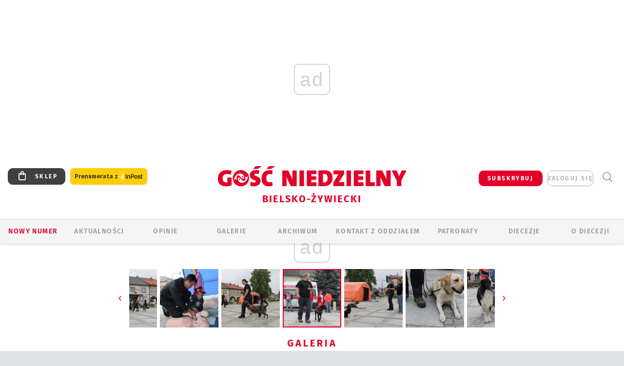

--- FILE ---
content_type: text/html; charset=utf-8
request_url: https://bielsko.gosc.pl/
body_size: 577
content:

<div id="rate">
	

	<div class="rate-document">
		<span class="rate-document__title">oceń ten artykuł</span>
		<div class="rate-document__panel" id="votepanel_2168271">

			<ul class="rate-document__grade">
					<li>
							<span data-score="1">1</span>
					</li>
					<li>
							<span data-score="2">2</span>
					</li>
					<li>
							<span data-score="3">3</span>
					</li>
					<li>
							<span data-score="4">4</span>
					</li>
					<li>
							<span data-score="5">5</span>
					</li>
			</ul>

		</div>
				<div class="rate-document__login-message">
					<span>
						Możliwość oceniania treści jest dostępna tylko dla subskrybentów. Masz subskrypcję? <a href="https://moj.gosc.pl/" class="b show-layer-login" title="zaloguj się">zaloguj się</a></div>
					</span>
				</div>

		<script type="text/javascript">
		/* <![CDATA[ */
			$(function(){
				$('#votepanel_2168271 a').on('click', function(){
					$('#votepanel_2168271 a').on('click', function(){return false;});
					wre.web.ReCaptchaAjaxHtml(
						'x11161166.x93945969', 
						{object:2168271, score:$(this).data('score'), key: "YmQxYjQzNGE5YzQ1"}, 
						function(data){
							$('#rate').html(data);
						},
						function(){}, 
						"MakeVote"
					);
					return false;
				});
			});
		/* ]]> */
		</script>
	</div>
</div>


--- FILE ---
content_type: text/html; charset=utf-8
request_url: https://www.google.com/recaptcha/api2/anchor?ar=1&k=6LfKq5UUAAAAAMU4Rd1_l_MKSJAizQb5Mk_8bFA_&co=aHR0cHM6Ly9iaWVsc2tvLmdvc2MucGw6NDQz&hl=en&v=PoyoqOPhxBO7pBk68S4YbpHZ&size=invisible&anchor-ms=20000&execute-ms=30000&cb=m1zfiujy8r8y
body_size: 48670
content:
<!DOCTYPE HTML><html dir="ltr" lang="en"><head><meta http-equiv="Content-Type" content="text/html; charset=UTF-8">
<meta http-equiv="X-UA-Compatible" content="IE=edge">
<title>reCAPTCHA</title>
<style type="text/css">
/* cyrillic-ext */
@font-face {
  font-family: 'Roboto';
  font-style: normal;
  font-weight: 400;
  font-stretch: 100%;
  src: url(//fonts.gstatic.com/s/roboto/v48/KFO7CnqEu92Fr1ME7kSn66aGLdTylUAMa3GUBHMdazTgWw.woff2) format('woff2');
  unicode-range: U+0460-052F, U+1C80-1C8A, U+20B4, U+2DE0-2DFF, U+A640-A69F, U+FE2E-FE2F;
}
/* cyrillic */
@font-face {
  font-family: 'Roboto';
  font-style: normal;
  font-weight: 400;
  font-stretch: 100%;
  src: url(//fonts.gstatic.com/s/roboto/v48/KFO7CnqEu92Fr1ME7kSn66aGLdTylUAMa3iUBHMdazTgWw.woff2) format('woff2');
  unicode-range: U+0301, U+0400-045F, U+0490-0491, U+04B0-04B1, U+2116;
}
/* greek-ext */
@font-face {
  font-family: 'Roboto';
  font-style: normal;
  font-weight: 400;
  font-stretch: 100%;
  src: url(//fonts.gstatic.com/s/roboto/v48/KFO7CnqEu92Fr1ME7kSn66aGLdTylUAMa3CUBHMdazTgWw.woff2) format('woff2');
  unicode-range: U+1F00-1FFF;
}
/* greek */
@font-face {
  font-family: 'Roboto';
  font-style: normal;
  font-weight: 400;
  font-stretch: 100%;
  src: url(//fonts.gstatic.com/s/roboto/v48/KFO7CnqEu92Fr1ME7kSn66aGLdTylUAMa3-UBHMdazTgWw.woff2) format('woff2');
  unicode-range: U+0370-0377, U+037A-037F, U+0384-038A, U+038C, U+038E-03A1, U+03A3-03FF;
}
/* math */
@font-face {
  font-family: 'Roboto';
  font-style: normal;
  font-weight: 400;
  font-stretch: 100%;
  src: url(//fonts.gstatic.com/s/roboto/v48/KFO7CnqEu92Fr1ME7kSn66aGLdTylUAMawCUBHMdazTgWw.woff2) format('woff2');
  unicode-range: U+0302-0303, U+0305, U+0307-0308, U+0310, U+0312, U+0315, U+031A, U+0326-0327, U+032C, U+032F-0330, U+0332-0333, U+0338, U+033A, U+0346, U+034D, U+0391-03A1, U+03A3-03A9, U+03B1-03C9, U+03D1, U+03D5-03D6, U+03F0-03F1, U+03F4-03F5, U+2016-2017, U+2034-2038, U+203C, U+2040, U+2043, U+2047, U+2050, U+2057, U+205F, U+2070-2071, U+2074-208E, U+2090-209C, U+20D0-20DC, U+20E1, U+20E5-20EF, U+2100-2112, U+2114-2115, U+2117-2121, U+2123-214F, U+2190, U+2192, U+2194-21AE, U+21B0-21E5, U+21F1-21F2, U+21F4-2211, U+2213-2214, U+2216-22FF, U+2308-230B, U+2310, U+2319, U+231C-2321, U+2336-237A, U+237C, U+2395, U+239B-23B7, U+23D0, U+23DC-23E1, U+2474-2475, U+25AF, U+25B3, U+25B7, U+25BD, U+25C1, U+25CA, U+25CC, U+25FB, U+266D-266F, U+27C0-27FF, U+2900-2AFF, U+2B0E-2B11, U+2B30-2B4C, U+2BFE, U+3030, U+FF5B, U+FF5D, U+1D400-1D7FF, U+1EE00-1EEFF;
}
/* symbols */
@font-face {
  font-family: 'Roboto';
  font-style: normal;
  font-weight: 400;
  font-stretch: 100%;
  src: url(//fonts.gstatic.com/s/roboto/v48/KFO7CnqEu92Fr1ME7kSn66aGLdTylUAMaxKUBHMdazTgWw.woff2) format('woff2');
  unicode-range: U+0001-000C, U+000E-001F, U+007F-009F, U+20DD-20E0, U+20E2-20E4, U+2150-218F, U+2190, U+2192, U+2194-2199, U+21AF, U+21E6-21F0, U+21F3, U+2218-2219, U+2299, U+22C4-22C6, U+2300-243F, U+2440-244A, U+2460-24FF, U+25A0-27BF, U+2800-28FF, U+2921-2922, U+2981, U+29BF, U+29EB, U+2B00-2BFF, U+4DC0-4DFF, U+FFF9-FFFB, U+10140-1018E, U+10190-1019C, U+101A0, U+101D0-101FD, U+102E0-102FB, U+10E60-10E7E, U+1D2C0-1D2D3, U+1D2E0-1D37F, U+1F000-1F0FF, U+1F100-1F1AD, U+1F1E6-1F1FF, U+1F30D-1F30F, U+1F315, U+1F31C, U+1F31E, U+1F320-1F32C, U+1F336, U+1F378, U+1F37D, U+1F382, U+1F393-1F39F, U+1F3A7-1F3A8, U+1F3AC-1F3AF, U+1F3C2, U+1F3C4-1F3C6, U+1F3CA-1F3CE, U+1F3D4-1F3E0, U+1F3ED, U+1F3F1-1F3F3, U+1F3F5-1F3F7, U+1F408, U+1F415, U+1F41F, U+1F426, U+1F43F, U+1F441-1F442, U+1F444, U+1F446-1F449, U+1F44C-1F44E, U+1F453, U+1F46A, U+1F47D, U+1F4A3, U+1F4B0, U+1F4B3, U+1F4B9, U+1F4BB, U+1F4BF, U+1F4C8-1F4CB, U+1F4D6, U+1F4DA, U+1F4DF, U+1F4E3-1F4E6, U+1F4EA-1F4ED, U+1F4F7, U+1F4F9-1F4FB, U+1F4FD-1F4FE, U+1F503, U+1F507-1F50B, U+1F50D, U+1F512-1F513, U+1F53E-1F54A, U+1F54F-1F5FA, U+1F610, U+1F650-1F67F, U+1F687, U+1F68D, U+1F691, U+1F694, U+1F698, U+1F6AD, U+1F6B2, U+1F6B9-1F6BA, U+1F6BC, U+1F6C6-1F6CF, U+1F6D3-1F6D7, U+1F6E0-1F6EA, U+1F6F0-1F6F3, U+1F6F7-1F6FC, U+1F700-1F7FF, U+1F800-1F80B, U+1F810-1F847, U+1F850-1F859, U+1F860-1F887, U+1F890-1F8AD, U+1F8B0-1F8BB, U+1F8C0-1F8C1, U+1F900-1F90B, U+1F93B, U+1F946, U+1F984, U+1F996, U+1F9E9, U+1FA00-1FA6F, U+1FA70-1FA7C, U+1FA80-1FA89, U+1FA8F-1FAC6, U+1FACE-1FADC, U+1FADF-1FAE9, U+1FAF0-1FAF8, U+1FB00-1FBFF;
}
/* vietnamese */
@font-face {
  font-family: 'Roboto';
  font-style: normal;
  font-weight: 400;
  font-stretch: 100%;
  src: url(//fonts.gstatic.com/s/roboto/v48/KFO7CnqEu92Fr1ME7kSn66aGLdTylUAMa3OUBHMdazTgWw.woff2) format('woff2');
  unicode-range: U+0102-0103, U+0110-0111, U+0128-0129, U+0168-0169, U+01A0-01A1, U+01AF-01B0, U+0300-0301, U+0303-0304, U+0308-0309, U+0323, U+0329, U+1EA0-1EF9, U+20AB;
}
/* latin-ext */
@font-face {
  font-family: 'Roboto';
  font-style: normal;
  font-weight: 400;
  font-stretch: 100%;
  src: url(//fonts.gstatic.com/s/roboto/v48/KFO7CnqEu92Fr1ME7kSn66aGLdTylUAMa3KUBHMdazTgWw.woff2) format('woff2');
  unicode-range: U+0100-02BA, U+02BD-02C5, U+02C7-02CC, U+02CE-02D7, U+02DD-02FF, U+0304, U+0308, U+0329, U+1D00-1DBF, U+1E00-1E9F, U+1EF2-1EFF, U+2020, U+20A0-20AB, U+20AD-20C0, U+2113, U+2C60-2C7F, U+A720-A7FF;
}
/* latin */
@font-face {
  font-family: 'Roboto';
  font-style: normal;
  font-weight: 400;
  font-stretch: 100%;
  src: url(//fonts.gstatic.com/s/roboto/v48/KFO7CnqEu92Fr1ME7kSn66aGLdTylUAMa3yUBHMdazQ.woff2) format('woff2');
  unicode-range: U+0000-00FF, U+0131, U+0152-0153, U+02BB-02BC, U+02C6, U+02DA, U+02DC, U+0304, U+0308, U+0329, U+2000-206F, U+20AC, U+2122, U+2191, U+2193, U+2212, U+2215, U+FEFF, U+FFFD;
}
/* cyrillic-ext */
@font-face {
  font-family: 'Roboto';
  font-style: normal;
  font-weight: 500;
  font-stretch: 100%;
  src: url(//fonts.gstatic.com/s/roboto/v48/KFO7CnqEu92Fr1ME7kSn66aGLdTylUAMa3GUBHMdazTgWw.woff2) format('woff2');
  unicode-range: U+0460-052F, U+1C80-1C8A, U+20B4, U+2DE0-2DFF, U+A640-A69F, U+FE2E-FE2F;
}
/* cyrillic */
@font-face {
  font-family: 'Roboto';
  font-style: normal;
  font-weight: 500;
  font-stretch: 100%;
  src: url(//fonts.gstatic.com/s/roboto/v48/KFO7CnqEu92Fr1ME7kSn66aGLdTylUAMa3iUBHMdazTgWw.woff2) format('woff2');
  unicode-range: U+0301, U+0400-045F, U+0490-0491, U+04B0-04B1, U+2116;
}
/* greek-ext */
@font-face {
  font-family: 'Roboto';
  font-style: normal;
  font-weight: 500;
  font-stretch: 100%;
  src: url(//fonts.gstatic.com/s/roboto/v48/KFO7CnqEu92Fr1ME7kSn66aGLdTylUAMa3CUBHMdazTgWw.woff2) format('woff2');
  unicode-range: U+1F00-1FFF;
}
/* greek */
@font-face {
  font-family: 'Roboto';
  font-style: normal;
  font-weight: 500;
  font-stretch: 100%;
  src: url(//fonts.gstatic.com/s/roboto/v48/KFO7CnqEu92Fr1ME7kSn66aGLdTylUAMa3-UBHMdazTgWw.woff2) format('woff2');
  unicode-range: U+0370-0377, U+037A-037F, U+0384-038A, U+038C, U+038E-03A1, U+03A3-03FF;
}
/* math */
@font-face {
  font-family: 'Roboto';
  font-style: normal;
  font-weight: 500;
  font-stretch: 100%;
  src: url(//fonts.gstatic.com/s/roboto/v48/KFO7CnqEu92Fr1ME7kSn66aGLdTylUAMawCUBHMdazTgWw.woff2) format('woff2');
  unicode-range: U+0302-0303, U+0305, U+0307-0308, U+0310, U+0312, U+0315, U+031A, U+0326-0327, U+032C, U+032F-0330, U+0332-0333, U+0338, U+033A, U+0346, U+034D, U+0391-03A1, U+03A3-03A9, U+03B1-03C9, U+03D1, U+03D5-03D6, U+03F0-03F1, U+03F4-03F5, U+2016-2017, U+2034-2038, U+203C, U+2040, U+2043, U+2047, U+2050, U+2057, U+205F, U+2070-2071, U+2074-208E, U+2090-209C, U+20D0-20DC, U+20E1, U+20E5-20EF, U+2100-2112, U+2114-2115, U+2117-2121, U+2123-214F, U+2190, U+2192, U+2194-21AE, U+21B0-21E5, U+21F1-21F2, U+21F4-2211, U+2213-2214, U+2216-22FF, U+2308-230B, U+2310, U+2319, U+231C-2321, U+2336-237A, U+237C, U+2395, U+239B-23B7, U+23D0, U+23DC-23E1, U+2474-2475, U+25AF, U+25B3, U+25B7, U+25BD, U+25C1, U+25CA, U+25CC, U+25FB, U+266D-266F, U+27C0-27FF, U+2900-2AFF, U+2B0E-2B11, U+2B30-2B4C, U+2BFE, U+3030, U+FF5B, U+FF5D, U+1D400-1D7FF, U+1EE00-1EEFF;
}
/* symbols */
@font-face {
  font-family: 'Roboto';
  font-style: normal;
  font-weight: 500;
  font-stretch: 100%;
  src: url(//fonts.gstatic.com/s/roboto/v48/KFO7CnqEu92Fr1ME7kSn66aGLdTylUAMaxKUBHMdazTgWw.woff2) format('woff2');
  unicode-range: U+0001-000C, U+000E-001F, U+007F-009F, U+20DD-20E0, U+20E2-20E4, U+2150-218F, U+2190, U+2192, U+2194-2199, U+21AF, U+21E6-21F0, U+21F3, U+2218-2219, U+2299, U+22C4-22C6, U+2300-243F, U+2440-244A, U+2460-24FF, U+25A0-27BF, U+2800-28FF, U+2921-2922, U+2981, U+29BF, U+29EB, U+2B00-2BFF, U+4DC0-4DFF, U+FFF9-FFFB, U+10140-1018E, U+10190-1019C, U+101A0, U+101D0-101FD, U+102E0-102FB, U+10E60-10E7E, U+1D2C0-1D2D3, U+1D2E0-1D37F, U+1F000-1F0FF, U+1F100-1F1AD, U+1F1E6-1F1FF, U+1F30D-1F30F, U+1F315, U+1F31C, U+1F31E, U+1F320-1F32C, U+1F336, U+1F378, U+1F37D, U+1F382, U+1F393-1F39F, U+1F3A7-1F3A8, U+1F3AC-1F3AF, U+1F3C2, U+1F3C4-1F3C6, U+1F3CA-1F3CE, U+1F3D4-1F3E0, U+1F3ED, U+1F3F1-1F3F3, U+1F3F5-1F3F7, U+1F408, U+1F415, U+1F41F, U+1F426, U+1F43F, U+1F441-1F442, U+1F444, U+1F446-1F449, U+1F44C-1F44E, U+1F453, U+1F46A, U+1F47D, U+1F4A3, U+1F4B0, U+1F4B3, U+1F4B9, U+1F4BB, U+1F4BF, U+1F4C8-1F4CB, U+1F4D6, U+1F4DA, U+1F4DF, U+1F4E3-1F4E6, U+1F4EA-1F4ED, U+1F4F7, U+1F4F9-1F4FB, U+1F4FD-1F4FE, U+1F503, U+1F507-1F50B, U+1F50D, U+1F512-1F513, U+1F53E-1F54A, U+1F54F-1F5FA, U+1F610, U+1F650-1F67F, U+1F687, U+1F68D, U+1F691, U+1F694, U+1F698, U+1F6AD, U+1F6B2, U+1F6B9-1F6BA, U+1F6BC, U+1F6C6-1F6CF, U+1F6D3-1F6D7, U+1F6E0-1F6EA, U+1F6F0-1F6F3, U+1F6F7-1F6FC, U+1F700-1F7FF, U+1F800-1F80B, U+1F810-1F847, U+1F850-1F859, U+1F860-1F887, U+1F890-1F8AD, U+1F8B0-1F8BB, U+1F8C0-1F8C1, U+1F900-1F90B, U+1F93B, U+1F946, U+1F984, U+1F996, U+1F9E9, U+1FA00-1FA6F, U+1FA70-1FA7C, U+1FA80-1FA89, U+1FA8F-1FAC6, U+1FACE-1FADC, U+1FADF-1FAE9, U+1FAF0-1FAF8, U+1FB00-1FBFF;
}
/* vietnamese */
@font-face {
  font-family: 'Roboto';
  font-style: normal;
  font-weight: 500;
  font-stretch: 100%;
  src: url(//fonts.gstatic.com/s/roboto/v48/KFO7CnqEu92Fr1ME7kSn66aGLdTylUAMa3OUBHMdazTgWw.woff2) format('woff2');
  unicode-range: U+0102-0103, U+0110-0111, U+0128-0129, U+0168-0169, U+01A0-01A1, U+01AF-01B0, U+0300-0301, U+0303-0304, U+0308-0309, U+0323, U+0329, U+1EA0-1EF9, U+20AB;
}
/* latin-ext */
@font-face {
  font-family: 'Roboto';
  font-style: normal;
  font-weight: 500;
  font-stretch: 100%;
  src: url(//fonts.gstatic.com/s/roboto/v48/KFO7CnqEu92Fr1ME7kSn66aGLdTylUAMa3KUBHMdazTgWw.woff2) format('woff2');
  unicode-range: U+0100-02BA, U+02BD-02C5, U+02C7-02CC, U+02CE-02D7, U+02DD-02FF, U+0304, U+0308, U+0329, U+1D00-1DBF, U+1E00-1E9F, U+1EF2-1EFF, U+2020, U+20A0-20AB, U+20AD-20C0, U+2113, U+2C60-2C7F, U+A720-A7FF;
}
/* latin */
@font-face {
  font-family: 'Roboto';
  font-style: normal;
  font-weight: 500;
  font-stretch: 100%;
  src: url(//fonts.gstatic.com/s/roboto/v48/KFO7CnqEu92Fr1ME7kSn66aGLdTylUAMa3yUBHMdazQ.woff2) format('woff2');
  unicode-range: U+0000-00FF, U+0131, U+0152-0153, U+02BB-02BC, U+02C6, U+02DA, U+02DC, U+0304, U+0308, U+0329, U+2000-206F, U+20AC, U+2122, U+2191, U+2193, U+2212, U+2215, U+FEFF, U+FFFD;
}
/* cyrillic-ext */
@font-face {
  font-family: 'Roboto';
  font-style: normal;
  font-weight: 900;
  font-stretch: 100%;
  src: url(//fonts.gstatic.com/s/roboto/v48/KFO7CnqEu92Fr1ME7kSn66aGLdTylUAMa3GUBHMdazTgWw.woff2) format('woff2');
  unicode-range: U+0460-052F, U+1C80-1C8A, U+20B4, U+2DE0-2DFF, U+A640-A69F, U+FE2E-FE2F;
}
/* cyrillic */
@font-face {
  font-family: 'Roboto';
  font-style: normal;
  font-weight: 900;
  font-stretch: 100%;
  src: url(//fonts.gstatic.com/s/roboto/v48/KFO7CnqEu92Fr1ME7kSn66aGLdTylUAMa3iUBHMdazTgWw.woff2) format('woff2');
  unicode-range: U+0301, U+0400-045F, U+0490-0491, U+04B0-04B1, U+2116;
}
/* greek-ext */
@font-face {
  font-family: 'Roboto';
  font-style: normal;
  font-weight: 900;
  font-stretch: 100%;
  src: url(//fonts.gstatic.com/s/roboto/v48/KFO7CnqEu92Fr1ME7kSn66aGLdTylUAMa3CUBHMdazTgWw.woff2) format('woff2');
  unicode-range: U+1F00-1FFF;
}
/* greek */
@font-face {
  font-family: 'Roboto';
  font-style: normal;
  font-weight: 900;
  font-stretch: 100%;
  src: url(//fonts.gstatic.com/s/roboto/v48/KFO7CnqEu92Fr1ME7kSn66aGLdTylUAMa3-UBHMdazTgWw.woff2) format('woff2');
  unicode-range: U+0370-0377, U+037A-037F, U+0384-038A, U+038C, U+038E-03A1, U+03A3-03FF;
}
/* math */
@font-face {
  font-family: 'Roboto';
  font-style: normal;
  font-weight: 900;
  font-stretch: 100%;
  src: url(//fonts.gstatic.com/s/roboto/v48/KFO7CnqEu92Fr1ME7kSn66aGLdTylUAMawCUBHMdazTgWw.woff2) format('woff2');
  unicode-range: U+0302-0303, U+0305, U+0307-0308, U+0310, U+0312, U+0315, U+031A, U+0326-0327, U+032C, U+032F-0330, U+0332-0333, U+0338, U+033A, U+0346, U+034D, U+0391-03A1, U+03A3-03A9, U+03B1-03C9, U+03D1, U+03D5-03D6, U+03F0-03F1, U+03F4-03F5, U+2016-2017, U+2034-2038, U+203C, U+2040, U+2043, U+2047, U+2050, U+2057, U+205F, U+2070-2071, U+2074-208E, U+2090-209C, U+20D0-20DC, U+20E1, U+20E5-20EF, U+2100-2112, U+2114-2115, U+2117-2121, U+2123-214F, U+2190, U+2192, U+2194-21AE, U+21B0-21E5, U+21F1-21F2, U+21F4-2211, U+2213-2214, U+2216-22FF, U+2308-230B, U+2310, U+2319, U+231C-2321, U+2336-237A, U+237C, U+2395, U+239B-23B7, U+23D0, U+23DC-23E1, U+2474-2475, U+25AF, U+25B3, U+25B7, U+25BD, U+25C1, U+25CA, U+25CC, U+25FB, U+266D-266F, U+27C0-27FF, U+2900-2AFF, U+2B0E-2B11, U+2B30-2B4C, U+2BFE, U+3030, U+FF5B, U+FF5D, U+1D400-1D7FF, U+1EE00-1EEFF;
}
/* symbols */
@font-face {
  font-family: 'Roboto';
  font-style: normal;
  font-weight: 900;
  font-stretch: 100%;
  src: url(//fonts.gstatic.com/s/roboto/v48/KFO7CnqEu92Fr1ME7kSn66aGLdTylUAMaxKUBHMdazTgWw.woff2) format('woff2');
  unicode-range: U+0001-000C, U+000E-001F, U+007F-009F, U+20DD-20E0, U+20E2-20E4, U+2150-218F, U+2190, U+2192, U+2194-2199, U+21AF, U+21E6-21F0, U+21F3, U+2218-2219, U+2299, U+22C4-22C6, U+2300-243F, U+2440-244A, U+2460-24FF, U+25A0-27BF, U+2800-28FF, U+2921-2922, U+2981, U+29BF, U+29EB, U+2B00-2BFF, U+4DC0-4DFF, U+FFF9-FFFB, U+10140-1018E, U+10190-1019C, U+101A0, U+101D0-101FD, U+102E0-102FB, U+10E60-10E7E, U+1D2C0-1D2D3, U+1D2E0-1D37F, U+1F000-1F0FF, U+1F100-1F1AD, U+1F1E6-1F1FF, U+1F30D-1F30F, U+1F315, U+1F31C, U+1F31E, U+1F320-1F32C, U+1F336, U+1F378, U+1F37D, U+1F382, U+1F393-1F39F, U+1F3A7-1F3A8, U+1F3AC-1F3AF, U+1F3C2, U+1F3C4-1F3C6, U+1F3CA-1F3CE, U+1F3D4-1F3E0, U+1F3ED, U+1F3F1-1F3F3, U+1F3F5-1F3F7, U+1F408, U+1F415, U+1F41F, U+1F426, U+1F43F, U+1F441-1F442, U+1F444, U+1F446-1F449, U+1F44C-1F44E, U+1F453, U+1F46A, U+1F47D, U+1F4A3, U+1F4B0, U+1F4B3, U+1F4B9, U+1F4BB, U+1F4BF, U+1F4C8-1F4CB, U+1F4D6, U+1F4DA, U+1F4DF, U+1F4E3-1F4E6, U+1F4EA-1F4ED, U+1F4F7, U+1F4F9-1F4FB, U+1F4FD-1F4FE, U+1F503, U+1F507-1F50B, U+1F50D, U+1F512-1F513, U+1F53E-1F54A, U+1F54F-1F5FA, U+1F610, U+1F650-1F67F, U+1F687, U+1F68D, U+1F691, U+1F694, U+1F698, U+1F6AD, U+1F6B2, U+1F6B9-1F6BA, U+1F6BC, U+1F6C6-1F6CF, U+1F6D3-1F6D7, U+1F6E0-1F6EA, U+1F6F0-1F6F3, U+1F6F7-1F6FC, U+1F700-1F7FF, U+1F800-1F80B, U+1F810-1F847, U+1F850-1F859, U+1F860-1F887, U+1F890-1F8AD, U+1F8B0-1F8BB, U+1F8C0-1F8C1, U+1F900-1F90B, U+1F93B, U+1F946, U+1F984, U+1F996, U+1F9E9, U+1FA00-1FA6F, U+1FA70-1FA7C, U+1FA80-1FA89, U+1FA8F-1FAC6, U+1FACE-1FADC, U+1FADF-1FAE9, U+1FAF0-1FAF8, U+1FB00-1FBFF;
}
/* vietnamese */
@font-face {
  font-family: 'Roboto';
  font-style: normal;
  font-weight: 900;
  font-stretch: 100%;
  src: url(//fonts.gstatic.com/s/roboto/v48/KFO7CnqEu92Fr1ME7kSn66aGLdTylUAMa3OUBHMdazTgWw.woff2) format('woff2');
  unicode-range: U+0102-0103, U+0110-0111, U+0128-0129, U+0168-0169, U+01A0-01A1, U+01AF-01B0, U+0300-0301, U+0303-0304, U+0308-0309, U+0323, U+0329, U+1EA0-1EF9, U+20AB;
}
/* latin-ext */
@font-face {
  font-family: 'Roboto';
  font-style: normal;
  font-weight: 900;
  font-stretch: 100%;
  src: url(//fonts.gstatic.com/s/roboto/v48/KFO7CnqEu92Fr1ME7kSn66aGLdTylUAMa3KUBHMdazTgWw.woff2) format('woff2');
  unicode-range: U+0100-02BA, U+02BD-02C5, U+02C7-02CC, U+02CE-02D7, U+02DD-02FF, U+0304, U+0308, U+0329, U+1D00-1DBF, U+1E00-1E9F, U+1EF2-1EFF, U+2020, U+20A0-20AB, U+20AD-20C0, U+2113, U+2C60-2C7F, U+A720-A7FF;
}
/* latin */
@font-face {
  font-family: 'Roboto';
  font-style: normal;
  font-weight: 900;
  font-stretch: 100%;
  src: url(//fonts.gstatic.com/s/roboto/v48/KFO7CnqEu92Fr1ME7kSn66aGLdTylUAMa3yUBHMdazQ.woff2) format('woff2');
  unicode-range: U+0000-00FF, U+0131, U+0152-0153, U+02BB-02BC, U+02C6, U+02DA, U+02DC, U+0304, U+0308, U+0329, U+2000-206F, U+20AC, U+2122, U+2191, U+2193, U+2212, U+2215, U+FEFF, U+FFFD;
}

</style>
<link rel="stylesheet" type="text/css" href="https://www.gstatic.com/recaptcha/releases/PoyoqOPhxBO7pBk68S4YbpHZ/styles__ltr.css">
<script nonce="-8NhsgCK5IvbEJJlmFP6Tw" type="text/javascript">window['__recaptcha_api'] = 'https://www.google.com/recaptcha/api2/';</script>
<script type="text/javascript" src="https://www.gstatic.com/recaptcha/releases/PoyoqOPhxBO7pBk68S4YbpHZ/recaptcha__en.js" nonce="-8NhsgCK5IvbEJJlmFP6Tw">
      
    </script></head>
<body><div id="rc-anchor-alert" class="rc-anchor-alert"></div>
<input type="hidden" id="recaptcha-token" value="[base64]">
<script type="text/javascript" nonce="-8NhsgCK5IvbEJJlmFP6Tw">
      recaptcha.anchor.Main.init("[\x22ainput\x22,[\x22bgdata\x22,\x22\x22,\[base64]/[base64]/[base64]/[base64]/[base64]/[base64]/[base64]/[base64]/[base64]/[base64]\\u003d\x22,\[base64]\\u003d\\u003d\x22,\x22K8ONZiwwWwXDk8KRwoPCgn/Cr8Obw4ZRK8KAPMKswrstw63DisKOVsKXw6stw6cGw5h+cmTDrhJEwo4Aw6Axwq/DusODL8O8wpHDuA49w6AKeMOiTGjCoQ1Gw4MjOEtMw4XCtFNuXsK5ZsOxV8K3AcKHQF7CpgDDqMOeE8K7NBXCoUrDocKpG8OYw7lKUcK7Q8KNw5fCmcOEwo4faMO0wrnDrSzCnMO7wqnDqMOoJEQ/IxzDm0TDizYDBcKKBgPDisKFw68fEy0dwpfCqsK+ZTrCsnxDw6XCnxJYesKMX8OYw4BywqJJQAUuwpfCrgvClMKFCFcwYBUiIH/CpMOvbybDlQ/CrVsyfcOaw4vCi8KXPARqwrsrwr/CpTsvYU7CuwcFwo90wpl5eH8vKcO+worCjcKJwpNew6rDtcKCJSPCocOtwq9WwoTCn1XCh8OfFjrCt8Kvw7Nqw5ICwprClcKgwp8Vw4nCml3DqMOawrNxOBTCpMKFb1XDuEA/WVPCqMO6IMKWWsOtw6V7GsKWw5dMW2d0NTLCoSYoABhpw61CXGorTDQQEHo1w7giw68Bwr8gwqrCsAgyw5Ytw49ZX8OBw5UtEsKXF8O4w455w5dBe1p3woxwAMKzw656w7XDvV9+w61nbMKocgl9woDCvsOLU8OFwqwzBBoLJ8K9LV/DsyVjwrrDkMOsKXjCuiDCp8ObMcKkSMKpT8OowpjCjXQ5wrsQwoXDoG7CksOHO8O2wpzDpsO1w4IGwrhMw5ozCg3CosK6CMKAD8ODZG7DnVfDgMK7w5HDv2UBwolRw5/DncO+wqZdwr/CpMKMaMKBQcKvH8K/UH3Dkl1nwobDjnVRWQnCkcO2Vl5nIMOPCsKWw7FhS0/DjcKiHsOjbDnDrGHCl8Kdw7vCgHhxwpsYwoFQw6XDnDPCpMK4DQ4qwoogwrzDm8KmwqjCkcOowrhKwrDDgsKhw7fDk8KmwrjDpgHCh0FOOzgywpHDg8OLw78mUFQ3ZgbDjBgaJcK/w5YGw4TDksKlw6nDucOyw4Qdw5cPPsO7wpEWw61VPcOkwrDCvmfCmcOWw73DtsOPKcKhbMOfwqhtPsOHesOzT3XCscKsw7XDrDnCsMKOwoM1wq/CvcKbwozCoWp6wonDqcOZFMOhVsOvKcOUHcOgw6FtwpnCmsOMw7zCmcOew5HDi8Ord8Kpw7sJw4h+KcKpw7UhwrjDohoPfm4Xw7Blwo5sAjRNXcOMwpLCjcK9w7rCigTDnwwxAMOGd8O/ZMOqw73CjsONTRnDgW1LNRLDl8OyP8O9C34LVMOxBVjDqsOOG8KwwprChsOyO8KMw6zDuWrDsDjCqEvChcOpw5fDmMK2F3ccJHVSFzTCisOew7XCk8KKwrjDu8OvUMKpGQd8HX0/wpI5d8OiFgPDo8K9woc1w4/[base64]/DqcOswpbDj0suw5MHwrgkXcKDJMOOXWk0CcKFw43CuAtyW1fDocOEXxNbAsOCcC8Zwp1ge2LCjMKXJcKzcCbDomrCqEoONsO9woMqfCcsPXrDksOpLUHDjMKGw6dDe8KJwqzDmsO7dsOhfMK/[base64]/[base64]/[base64]/[base64]/Cg8OCwoXDhAEUwpvCp0pRwo4qw4FEw5rCvcO3wqwHJMKweXwoTz/[base64]/DjwFcw7TDnsOGZsKcQlxJU3Myw6VhCcKtw7jDjXd/KMKJw48tw6B/GzbCowBybTNmGBvCtkhVRjzDhAjDswRfw6fDuXBiwpLCn8OOS2dlw6LCuMKQw7FOw69Fw5hTUMOBwo7CgQDDr2nCql5Dw4rDmz3DkMKzwq8Ew7sqaMKmw7TCvMOnwp9Lw6Ekw5bDgjvClxpAZGfCkcOHw7HCjsKBK8Osw6/Dv2TDpcOLbMKcNFoNw6DCtcOeE2sNVMOBAQlGw6gCwqw3w4dKXMKrTlbCgcK4wqEMYsKQQg9Sw5cjwqHCmRVpR8OeVxfCjcKhBwfCh8KVS0B2wrRJw6wHQMK2w63CrsOiIsOdVi4Fw7bDhsKBw7MRFcK3wpEnw6/[base64]/Dh8Klw4PDgMOfK2ADwr7DgsKJwo7Cp2bCjj0iWDZjGMKiJsODD8OuIcK5wqASw7/DjMOJJ8OlYkfDo2gwwpYRD8KRw4bDg8OOwqoiwpoGBnjCmSPCoArDoTTCrAFzwqgxLwEsGENuw7AVeMKCw43DmXnChsKpCD/[base64]/CrsOWwqHCnMOXHT4pwo0LUcK/byPClm3Dv8OPw400BC8yw45WwqluH8OfbsOowqkFUEpJZy3ClMOsSsO9QsKPFcKnw40yw7sawqbCosKgw7FOGGnCiMKiw7QWInfDhMOOw7XCnMOMw69nw6dsW0zDhzbCkj7Ch8O7wo7CngItKcOnwpfDn2g7HifCnHswwrtiVcKMZnxASijDoXJzw6xDwpHDmw/DmFwowrN/LGXCnHjClMOOwppudGPDosKbwq/CgsOTw5U/RMOwL2jDs8OLGRpFw5ATUB9VRMOAPMKJG2fDjW4EWWHCmnVKw6l8K3/DhMOfe8O+wpbDj2bDl8OLw4bCpsKZAzcNwqXCpMKWwqxMwrxWIsOQJsOtTMKnw5dkwrDCuAbCpcOiQjHCmUDCjMKRSiPDhsOVW8O4w7/[base64]/[base64]/wpDCl8OXwqoBLCbCisKIVycpw7/Clypsw77DlQJ1Vmsow6FPwq9sSMOFBnvCrUzDncOlwrnCvxhVw5bDrMKhw6rCusORXMOve1fChMK0wr/CncOEwoVnwrfCmBY/dFBrw5fDosKyOhw7DsO7w7xuXnzCg8OKPWvCrGdpwrE2wol7w7lAFg8Dw5DDqMK6fAHDlzoLworCmj19AcKQw5XCi8Kvw5s8w7YvDcKcdU/CrmfDhFFlSMKjwokow67DoAVEw4NGVsKuw5TCmsKrCAzDrlVYwpHDsGVmwqstTGfDu2LCt8OTw5fCu0bCpz7DlyNQacK2wpjDhMOAw7HCjAx7w7nDuMORLz/[base64]/Di0vDgcOpV8Oow4PCoMKwwrfCpMOowoYxcWcOeDB0WilYesKHwqrCoRbCnk4+wog4w47DkcK+wqM9w6XCjsOSVTRFwps8UcKkA3/DuMOJW8KtQTQRw7DDnw/CrMKoQTNoL8OmwqfClB0kwozCo8O0w5xdw6DCpihxDMKVasONBnDDpMKmRA5xwqkFdMOvDhjDskV3w6AYwoBqw5IFQBHDqxTCinLDqTzCgGrDmsO9CiZ7UyAywrjDqF80w6bCh8O4w74JwoXDv8Oif0wdw4dGwoB6RsKhJHTCimDDqMKZRF9AOWzDlcKlXB7CtVM/[base64]/DoDIrw69awo/DhTLDscKQbcO6w7PCicKEw4UjL17Drkpewp1aw4tCwohIwr52d8KXPkbCg8O4w63Dr8K8Ez8Uw6RtbmhQwpDDiyDChWgqHcKJFkfCuVDDncKrw43DvwQpwpPChMOSw6x3asK7w7nCnTfCmXXCny06wpDCrjDChmlXBcOhFcOow4jCoH/[base64]/Cp8K1d0zCgsK0TsK+wqoYOxnCvsO5w5XDm8OWecOsw7g2w50kXREBZHxTw4DDuMKTHHZrIcOYw6jCqcOXwqZbwqfDvWNJJsK6w75eMjzClMK4w7zCgV/CoR/DpcKgw4NOeTNZw5A+w4PDoMK9w693wrnDow4bwprCpcOABEQvw41fw6cbwqQFwq8pMcKxw518U30GG0TCk08fA3sawojDl2UhU1nDnhfDuMKHWMOrQU/CimRoaMKQwr3CtRMhw77CiX/CjsOuDsKmdn1+fMKUwqw9w4Q3UsKqdcOmNQnDm8K5QjUvwqDCnXEPH8OZw6/[base64]/DmsOcwoM1wr88wovCn8KFMBbCscKnwrY0w44vTcO1MBXCkMK9w6PDtsKLwqDDuD4Hw7rDnwMgwpU/[base64]/KsOBfHVGWEFUFy3ClxzCjAnCkAXDpmZVJ8KeNMKewq/Coz/DvHjDr8K/[base64]/DlsOyEhbCm8OIwr3CqzXCmShYQWowGnrDmWfCvcKlJi19wqDCqcK7Bhp/[base64]/[base64]/CkD7Cj8OQUjHDucOqwrPDkkUww4ZIwpBVWsKOw4YPwrrCuVkaTzpjwoDDnEDCn3MGwp4Mw7fDhMK1MMKPwpIlw4NxRcOPw6c9wr8swp/Dkl7CjMKFw6FaFQVew4VqLDXDjm7DumhYLgs9w7xJOFhWwpJkGcO7bMK+wrLDtW/Du8OEwoXDgMK2wopYfifDt0Q0wplbH8KDwo3Cs357NkfCh8K/HsOYJhE2w4fCs1TDvEZBwqdxwqTCm8OZUjB2P0llbMOYfcKQd8Kfw6DCoMOCwpQDwowBUmnCtsOHOAhCwrLDtcKtdSo0ZsOkD2/DvXcIwrRYA8OUw6orwp1HOnZNBh0gw4wsLsKPw5TDkiA3UBjCgsKCbGLCv8Kuw7lpOwhNR1XCiUbDtMKPwofDp8KaE8Kxw6Qow7vCrcK5CMO/U8OuKG1gw7tQB8ObwpJOw4vCrn/CuMKLEcK5wo7CsUXDvE3CjsKBP3puwpo6UirCqHLDpgXCgcKUSilhwrfDslbCr8O7w6LDmMKbAyEVaMODwonDnH/Dp8Oacjpmw4FfwpvDm0zCrTY+GsK6w5TChsOjY2DDg8KYHxXDlcOrEAPCnMOBb2/Cs10wPMKfTMOowqXCrMKnw4HClHrDmsKJwppsW8O5wpF3wrrCkGDCtwTDq8KqMQPClj/[base64]/Dji7DrcOvRMKYw4U8w4sww6PChsOjwq5jQhXDkwwAWicZwq/DucKzDsOLwrbDsz9aw68FQGXDvMKjA8K5C8K0OcKUw6/ClzJMw5rDosOpwpIJw53Ct2TDlcKfdcOew4h9wq/CiC7CvhkJbQzDgcKCw4B/E2TCuEbClsKCJUzCqSwwYSHDuy/DmsOIw5oAQytlL8O2w5/[base64]/Dh8KzJkzDmMKkw7LCsjHCkMOWwoRMNMOJw7hfLH/Dv8Kxw4DCiWLDkXHCjsOOImTDnsOWRTzCv8Kkw4sQw4LCsHBHw6PCrl7Ds2jDn8OTw73DiGQDw6bDpMKYwq7DnGvCpcKOw6PDmsO1UsKTOz4OK8ODYGpZKXoDw7BgwobDkBbCgTjDusOOFRjDhQvCjMOiLsKAworDvMOdw7ACw6XDiE/[base64]/[base64]/BjECd8Olw5fCvDPDtkDCn8KFIMKawqnCpn3Dq8OgH8Khw7o4JAAcQcONw4dCCyrCqsK+BMKewp/DtUhvAQXCsiF2wocAwq/Ds1fClDkYwqHDi8KVw6AiwprDr0UiIsO4VUIGwqB8E8KWUyDCuMKiPQvDp3NiwpVkcMKmP8K3w55jb8KiTybDmAtuwrkNwqhjVDluesKSR8Klwr15UsK/RcODRlU4wqTDiUPCl8KSwpASFWsdTB4Zw7nDo8Oaw6LCssOReUrDlVRpQMK0w40AfsOEwrHCohcsw4rDqsKMAjlGwqobCsO5KcKAwrpiMEvDhz5/dMO4IBXChMKXKsKobH/DulrDmMOvQQ0lw7hzw67CjCXCqAnClhTCucO1wpTDrMK4HcOHw5VmIsOrw5AzwpdxQ8ODOgPCsQIKwq7DrsODw63DnEPCoXnCkDFhbsO3asKCMQjDqcOhw7Fqw7wKchzCtDrClsKGwrTCpMKEwp3DrsK/[base64]/F3F6w5IBKMObw5wKKUTCs2zCuFZfwoLDvCfDpkHCjMKZYMKLwpR3wpfCoGbClljDo8KuBC/DtcOuRsOHw6DDhXBdPXHCocOnYF3CoCpTw6/DoMKqfU7DncOjwoIOw7VbIMO/O8O1J0zCiFXCqA0jw6NyWizCrMK7w5nCssOtw57CoMKEw6Rwwok7wrDCnsKJw4LCh8O9wpV1w7nCtSnCqVBWw6/CrsKVw47Dj8OTwpHDuMKqVDDCisK3JEUIecO3H8K+LVbCvcK1wrMcw6LCv8Oyw4zDp0xYFcKVJ8Kaw6/[base64]/Du8OzwrjDmhYfdC9qwox1UcK7w5FPacOTwqdhwoVRb8O9MDZCwpvDlMK7LsOmwrJKZB/CpS3CiB/Cm1wAXk/[base64]/ChcORwofDvHFnCCrCtMKnanjClnFJD2TCn8Okw5XDn8K0wr7CpijCmsK7KATDoMKOwpQVw7DDs2Nqw54bHsKldsKEwrHDosO/a0NhwqnDkgMPIBJ8S8Kkw6h1PcOFwoHCj3vDuzVPSMOSOijCo8Orwr7CtsKpwrvDjV9aXSgmQgNfPcK7w6p7Q3DDjMKyKMKrWCDCqj7CsWvCicOTw73CqBHCqMKfwr3ClcK9G8KWPsK3FEfCjX47c8KTw6bDs8KBw47Dq8K+w7lXwoN/w4XDisKnTsK1wrHCh1PCisKGJA7DjcOFwpQlFDjClMKcdcO9O8Kjw57CgMO8PRXCig3CncKvw7x4wrFpw7QnTmcYfwBiwoPDjxbDsAQ5V29Dwpc0VRF+OsOdYCBfw44HTRMewpByRcObfMOZZxXDozzDpMKjw5DCql/Cp8OOYA84JT/CssKAw7HDsMK9GcOHO8Oww5/CqFzDv8K/AUrCv8KpAcOxwpTDvcOTWF/CmSrDplnDlsO3d8OPRcKVcMORwo8mNcOowr7Cg8OuBBDCkyt9wpjCkkoRwpdUw4nDk8Kjw68rKcKywpHDgUTCqmDDnsKsDUV4SsOSw53DrsKDP0Bhw7fCoMOXwrZdN8ODw4nDvHdSw6vDgCw0wrDDpC84wrJROMKGwrQ4w6V7TcOHS1/[base64]/CsQl/CcOCD8OQa0XDrwDDpgg5KsKtwqvCgMO+wqYUd8O/G8OkwpPCjcKeCGPDtcOBwrIVwpJFw5/[base64]/eHnCr8Klw5XChsKScMKfR8KUw7XCicKYwpHDjy3CucOVw4jDsMKgDzU+w4vCnsObwpnDsBJlw5/DvcKTw7DCngM9wr4UMsKOQiXCvcK3w4cRZcOLfkDDgHUnLGREO8K6w5ZpdlDDkmnCgD1tGU5cZx/DqsOOw5PClV/[base64]/[base64]/[base64]/Cm1ZZwr0gw6o+w5V8wrPCk2XDqBUSw4jCgFrDm8KvcxM5w6Bkw40xwpAmF8KEwrMxOcKVwqfCk8KuXMO7Vi9Gw47Cn8KbOz9pAnLCoMKzw7nCqB3DoRbCm8KfOAnDscOMw4/[base64]/CkcK9wqMmecOzw6oIwoUGwrnDosOLwrHDlsKPFcOEHykzM8KhIXgFRMO9w5TDhSnCmcO3woDCksOdLhHCtzYUfMOmPQHCnsOnIMOAQWTDpsOneMOfG8KqwpHDvjsIw5w3wr7Dl8OLwpI3RAnDgcO9w5AGFxpUw4lwO8OCFybDk8OpZnJgwpLCoHMeFsKTY0/DscKNw5HDky/Dqk7CtMOhw5XDvXk3RsOrL17DiDfDu8KEw74rwrzDosOlw6s5DlnCnxYWwqQoLMORUm9/[base64]/CmMO0dkUjw4BNwrnDosKaYMOmw7/Cj8OTwp9WwqXCl8Kzw7TCv8KvEAgAw7ZTw64kW01Sw7tqHMO/[base64]/w7fCtAlzwonDljbDl8O0Aw9jwp99KW5Yw7XDiUfDr8KYY8K/Fik1XMOzwrnCpSjCqMKof8KJwoTClFPDiFYPMMKCLnHClcKMwqMKwrHDmFLClWF2w7okewjDmsK1OMORw6HDmxN0Sg9CZcKlJcKtChHDrsOJP8KvwpdYd8KiwoFzOsKOwp8sRUjDucKmw47CrMO9wqQBUwd6wrrDhk0vbnLCpBM/wpRxwo3Dh3R5wqsDHjx6w7I0wo/ChcKPw5zDgCVJwpA5N8KEw5ANI8KBwpbCjsKtYcKfw54ud1YOw4jDksOfdwzDo8Kcw59ww4nDgkEKwo0XdMKFwo7Cv8KkKcK0MR3CuytLf17ClsKlJWjDpVfDp8Kowo/CucO2w5ozcj3Cp0PClXI9woVIYcKHA8KIJkzDn8KUwoYiwo5Hd1fCg3vCpsKEO09yWyA2Nk/CtMK/wpcAwpDCosOOwqAqW3o0LUlLTsORCcKaw5gpdsKNw5cgwqZRw4TDuy/Dki/[base64]/EsKAI2/CqX/Dl0wnw4/DrcKxVgg+AlnDjS4nJkDCj8KeWGfCrSHDk3bDpSgfwp5ISh3CrcO4WcKFw5zCnsKrw7vCrRIEIsKIV2PDtMK1w6/CinbCryjCs8ORRcOtSsKFw4t7wqDChxJlE0d4w6ZGwr9vOlpIfF1gw60aw7tiw67DmFg4IH7CncKaw6N6w74kw4/CsMKYwrzDgsK0acOfZQBtw5l/wq8nw6cLw5gDwqbDojbCoQnCvcO3w4JcG25VwqbDjcK0UMOgQH4mw64DPAFXcMOAYyksRsORJsObw4DDjcKBBmzCkMKjSAxEWVVaw63DnhPDjkbCv20kb8KmQyrCk0h4e8KlMMOmHMOvw63DuMOZL2Ijw4vClcOGw71YQVV9Z3bCrxpnw6/CosK3Xn7CjlpPERzDhlzDmsKLZQN+PEXDllxrw6kKwoDCncOEwpnDoXLDksKZEsKnw5vClRg4wr7CpmvDl2M2TQvDjglrwp44NcOfw5gDw7FUwrclw6UYw7FvFMO6wrwfw57DtycTCijDhcKmR8KlOsOBw4NEMMKxUXLDvGE6wp/[base64]/Dm8Okwo8QEsOPXcOpKWnDvMKkw7U7IE5QWjTCiDnDlsKLOxjDold2w4LCqAHDohPCjcKdFlPDglrCnMKZbA8mw7o/woUdfcKVaVhNwrzCj3fChcKMaVDCmArCpzhDwpXDlEvClsOdwpbCojoca8KKUcKPw5tuUMK/w6E7DsOMwpHCnV5dTH5gAHHDsU9+woIvOkVLfEQ8w7UOw6jDmVtkesOGdgPCkgbDjUTDucKUfMK8w6d6RDAcwqFEcHsAZcOGfWwtwrXDiyB8wrN2F8OXMilwEMOpw6LDgMOiw4nDgMOrRMO9wrwhZ8K5w7/DuMOBwpTDvgMlAB7DikMtw4LCoHvDsW0Mw4MLbcOEwqPDiMKdw4/CqcONVl7DmBxmw6LCrcOiLsOYw7gdw7LCn1DDgz7DoHXCp3d+fcOuZQTDgRVPw5rCnn4/woNfw4Q+bXjDn8OuKcKsYsKHcMO1c8KPVMOwdQJ1FsKqe8Ouf0Vtw5DCqj3CjVHCpCTClFLDtTxgw6QEO8OXClE/woPDvwZcEUjCgmQywo7DumrDlMKpw47Cg0BJw63ChhgJwq3CjcOswqTDisKqMnXCssKDGhsPwqkEwq5dwqTDpU/CvnnCmnlkVcO4w7MdTMOQwrAqQwXDjcOQa1ljNsK6wojCuQTCujAXGXF3w7rDq8O9ScO7w69bwqVZwp4fw5lia8Kjw6/DlsOsLCTCscOXwobCgMOvIVPCtsKpwrrCtFPDh1jDo8O6XhUmQsKPw4RGw5HDt2zDnMOABsKVUR3Dvl3DgMKwH8OnK0gqw6EdaMOQwr0ACMKkDBcJwr7CvsOHwpJcwq4YS27Do34/[base64]/KcK1eRHDtgLDp8O/QsK5wql3woXCqMOdw7PCsRkaJm/DsGcowoPCq8KgcMK/w5PDhj7CgMKtwrvDpsKmIUnCr8OJPUY5w58SBnrDocKXw6LDt8OmLF15w4AYw5nDhUdhw4IzV0vCiiZvw4bDm0rDvxjDtMKuWBPDmMO3wp3DvcKQw4QpRyspw688MsOxccO4A0XCtsKTwoTCrcOCFMOawqEBIcO/woXCg8Kaw5ttT8KobMKBdTHCtcORw7sKwpFHwpnDr3TCk8Okw4fCpBfCu8KPwqPDtMKnEMOUY3Mdw5fCrR5/cMKkw4HDr8OXwrfCjsOYecOyw4TDgMKCVMO9wr7DgcKRwoXDgUhLLWkjw6rCvD3Cric3w4JfaD1RwrNYccOdwr9ywr/[base64]/DhXrDl8OxCTfCpyY4w4fCpcOXw5cFwoLCtcOrwo/DtBbDhkI5VT3CuRohUcKaUsOEwqMgU8KRFMK3HV0Aw7DCr8O8PU/Cj8KQwo06XnbDpcOAw6Z9wpcDJ8OOD8K0PBbDjXVaKcKnw4nDixNgfsO2GsOYw4Q3TMOLwpApA3wlw6gyAErCnMO2w7xHTybDmV1OCVDDhRYCSMO+wqXCuUgVw4/Dn8KDw7QiEsKSw4jDtcOuC8Oew5LDsR3Dlz4NcMKuwrUBwoJzC8K0wp0zecKLw6HCuG5LPhTCtCAfWUQrwrnCsWbDmcK1w5jDhilLZsKjPiLDkXjCiRHDjyfCvR/[base64]/DvMOmwqzDusKtwopuDS4GA2w+YjDDmB3Dr8OOwrDDhsKqccOww6hwMWbDjEMmFHnDvwEVUMOeIMOyJwzDjifDhlXDgynDgz/ClsKMEVpPwq7DjMOfMknCk8KhU8KCwp0iwrLDsMOcwrPCtsKNw57Dt8OTS8KkXkHCrcKSUWxOw4LDuwzDlcKBEMK2w7NDw5TCq8OKw74lwqzCi05NPMOdw4cSDEAnWFYKRl4VWsOOw6NIbxvDgRjCtRccQX/CgMOsw4hhclpUw50vZEtwPyhgwr8lw5Y2w5UmwrPCvVjDgXXCuDjCuRfCrFV+OGoCX1bCphRwMsOZwpHDp0zChMK9bMOXJsOZw4rDhcKYMsKew4JIwoTDlgPDqMKeYRgqFyJ/wrRpGyU1woc2wqtgEsK2TcOBwrA8SkzCiSDDsF/CusOew5NaZUtYwoLCtsKrMMOYesKfwpHCsMOGaF1NdXHCv0TDlcK3bsOYHcKNLGHDscK9FcOoC8KMDcOdwr7Dvj3DsQMFRsOaw7TClzPDpnwYwrnDj8K+w4zCgMKxM3zCs8OLwrosw77CucOKw5TDmmrDvMKgworDiDLCqsKzw7nDk1TDpsKMYh/CiMKHwo/DjFnDpA3DqSQqw7Y/[base64]/KGjDnMOPYcONwroKLcKMGE/Dn8O7O8KKFzrDshPCgMOsw7bCtG7CrMKWUsKgw5XDuWE1ARXDrx4vwrHDssODS8OKT8KLPMKaw73Dp1fCosOywpnCmcKSEWxMw4/CrsOQwonCuRsiZMOxw67CslN8w7/DlMOdw6TCusOrwqjDo8OrKsOpwrPCgl/DsGnDszAtw60OwoPDvn9ywpHCk8KmwrDDojtHQC1yLsKoTcKyTcKRecOUbiJ1wqZWw54Fw49rAm/DtS97JsKpDcOAw5UywrfCq8KMREnDolQbw6YXwr7Cug5Iw4dPwp8fPGvDuXRfAmt8w5jChsOBOcKLH3HDtcKZwrpBw4rDvMOkAMK+wq5aw4IOI0A5wqRxHn/CjTTCsiXDp37DjBfDhA5Kw7LCuRnDkMOhw4nCmgjCkMOmSiw3wrlXw6V/worDosObZylnwrAcwq54LcK/dcO2ccOpcipFWMKuLxfDn8OMe8KIfxxDwr/Ds8O0w4nDk8KcHF0uw7M+FkrDg2rDt8KEDcKRwqLDtTPDgsODw7dwwqI1woAWw6dAwqrCpFclw6kKNDV2w4nDusO/w5jCu8Kiw4PDgsKFw4VHGWc/EMKQw7EWTlJ0EjxQO17DsMKCw5obTsKbw789dcK0Q0TCjTLDnsKHwpjDkXUpw6HClQ99AMK1w6zClH1nMMKcYSzDk8OOw5HDrcKRaMOyIMOJw4TCp0HDpXhRCDfDhsKiI8O/wrDDomrDscK8w5Bow5HCskLCjmTClsOSScOiw6U1cMOMw7fDgMO5w79HwqTDgUzCtwxBRyI/O0kERcOtVXPCkQrCrMOUw7bDncOFwrgew7bCiFFxwqxTw6XDm8K0MEgiCsKbJ8OGRsODw6LCisOAw4nDimTDqhEmRsOYMsOlTMKWMsKsw4nDsVtPwq7DiWFPwrcaw5UBw7fDlcK0wpTDgXHCjBTDgcOFHGzDgg/ChsKVcVZTw4Vfw7XDjcO7w5VeIRnCqMOnFlFgAEkgMsOPwrcLwqxif21Sw490wqfDqsOtw73DkMO0wp1NR8Knw6Jyw4HDp8Oyw6BWA8OTaTDCksOmwqFeDMK1wrDCncKeWcKFw71Qw5hgw7RhwrbDqsKtw4YEw7PCpH/DqEYFw7LDgnvCsRtLcjXCoWfDpcKJw7TCmXfDn8Krw63CoALDmMO/dsKRw5rCjsOSOwxkw5PCpcOpQh3Cn01+w73CpAcewrBUdFvDnzBfw50TPRbDvDjDhmPClFxoD1U5MMOcw7lZKcKaFSzDh8OLwr7DrsOxSMOEacKcwr/DiC/Dg8OeSWEHw73DmyDDgcKZMMOrGcOUw4bDsMKECcK6w4vCn8OFScOpw73CrcK2wqnCs8OpfxxZw6zDqC/Dl8KYw7J3RcK3wpx9XsOrH8O2QwnCtMOUQ8O5XsKvw40WQ8KKwonDvWF4wpxKLT8mE8ONUDLCpGAKG8KcdMOnw6/Dg3fCklvDuT0fw57Cr0IPwqXCvAJnOF3DkMOIw6YCw6tKPR/[base64]/DsiLChX0fw6sZwonDh8KSw63DhiA9fActAcKTR8K9OcOxwr/DqyRNwq/CjsOQdi0laMO+W8KZw4bDvsOjAhPDgMKww6EUw5gDVCDDrMKuYwrCoHdGw4fChMKsVsKowpDCgkkRw5/DisKTXsOGIsO2wrMpJH/Cqx8qT2R9wp/ClQBMIcKCw67DmCPDqMO7wpM2DSHDp2fCo8OXwrN2EnZdwqUcQUnCiBHCjMOjc2EwwozDvRoNM1kgXUc/WTTDmiV/w7Ftw7BfCcKhw4pQXMOPWcK/wqR2w541UyNmw6jDtGI9w5BvB8Kew4MGwoTDtWjCkQscQcOqw5RvwpZvXsOkwqrDvwzCkAzDr8Klw5rDlV5iWjpswovDtAUbwq/[base64]/CuEjDvXE6woJ7dm7DhAVdw5wtbDbDsE/Di8KeSxXDpHLDr2/Dm8OjOFELTFoQwoJxwqQvwptsbQV9w6bCr8K3w7/[base64]/[base64]/Du8K/[base64]/DocO8w5tQw5IVJMKcw41/DDXDgCVLNsOQI8KQdwoOw4pjWMO2TMKyw5fCscKEwqBQTx/CksKsw77Cjg/[base64]/Du8KOUm3Cr8OrZwoUacK2bcOBdcK6w4RDH8KLwpcfOR/Do8KIwp3CmGhawoXDvDPDjyfCjywJCkdBwonCqG7CrMKFDMOlwrUPKMKVLMKXwr/DgU9/akAsQMKfw58dwrVBwrNSw57DtCbCosOKw4Ahw5PDmmhIw48HbMOqZF/CosKiw7fDvyHDoMK+wo7CnQlewrpHwotOw6Zfw69cDMOvJl7DsmjCv8OKBlnCvMKxwr3CuMOFBj9dw7vDmBNTRy7DtUDDo1gjwr5RwpTDi8OSNC1mwrwpYsOMOBPDq2pjKMKiwrPDow/CrcK0wrsudSzDtXFZFSjCsXEYw67Cg214w7rCrMKrX0LChMOxw53DkTR3F08Sw6tzDUjCsW8yworDucKbwqLCkQ/CjMOtNXPCs3rCglApPgE+w64mfMOjCsKyw4/DhCnDsUHDj1NSbnwgwpcLL8KMwq1Ew5kpElNuOcOyJlzCm8OhAEZWw4/CgTjCuG/[base64]/DqF7CnUgWwoHCjcO7w6/[base64]/wrcccMOgX8K2GivDgMOwwo5vwqnDhgXDrl7CusKbw4p1w4sJRsKJwonDk8OXGsO9bcO2wo/[base64]/wqBTSiExwqLCjsOEYS/CgcKzR8Oaw5djw6dJFsOqB8Kmf8KQw511d8O0H2jCllcSGU9+w53CuH8tw7vCosOiccKmLsOowrfDgsKlLmvDkcK8MWkzwoLCusOSNMOeK23DosOMAxfCgMOCwrJ7w44xwo7Dv8OUA0pnLsK7WkfCjDQiE8K4OCjCgcKww7hsQTvCrFXClEPDuA/DpGxzw6BWw5bDsCbCgQ8cTcOeSzEGw5rCq8K1NlDCsxrCmsO/w7IpwrQXw5IkTBvCmznCrcKMw6xnwro/a2oEw6MdIsOSccOcScOTwoNhw7fDkikNw7bDkMKgRgXCrsKvw7powoDCg8K7FMOMBFnCoyHDsTHCpjjClh/Dvi9lwrRGwovDpMOBw70uwocSE8OgIRhyw63Cj8Oww5/[base64]/DswnCuB3CqDpvVsKfw5kawpsTw7EpwoRAwqvCmx/Dl0BbJwNpYjPDgMO1bcOnSHvCrcKMw5h3LSwbE8OBwr5ALXo9w6AlFcK4w54qGCLDpXLCq8OOwplKacKAb8OXwrLDs8OfwqgTTMOcTsO/b8OFw78af8KJED0tS8KvEC7ClMODw6tlScK5MyjDh8K/wqfDrcKQwqJ5clFgFhYDwrHCjHw6wqsiZHvDpyrDv8KRPsOww6nDshhnfV/CplPDpF/Do8OjBsKrw57DtnrDqg3CusKPMXwmQMOKPcKIamYhBB5Kw7fDvmlIw5/Ct8KTwrU1w7vCpcKWw60qFlYXJsOKw7TCshxmGcOmQjMhfQkYw4tTfMKMwqvDvB1zPwFHCcOjw6cswrwZw4nCsMO7w6McaMOGdMOQNSrDscOsw75WfMKjDi5meMO/eDbCuRoywrofIcKpQsO3wpRaOS5IRcONWz/DkBpxAy7ClQXCsDhqUMOgw7vCrMKOUyx3wqsAwrpUwrBwQAtIwowwworCjgfDgMKvHU0REsOCFhMEwqgjUFEgPiYwTBkiScK/[base64]/eQLCiMK6YyLDlsOGeWHCoQvCvX9WfcKmw6XDnMO2wrh9LcO5Q8K/woJmw7nCukUGdMO1UcOLcC0JwqXDp35CwqsPKMKRAcOACUjCqREBM8KXwpzCuhDCtMKVSMOVf0I0Ans/w7ZbKQ/Do2Q2w6vDv2zCh3d7FTbDhC/DpMOdw4gfw7DDhsKBA8OlayNGX8OCw6oAMVzDicKZOMKIw4vCtAFMF8Okw58yJ8KTwqEfJHopw615w6/DllVfUsO6w5TDiMOXEMO/w50xwo5FwrFew4FsGn0JwozCs8OQWzPCmhcHC8OoKsOHbcKEwqshVy/DqcOPwp/DrMK8wrjCkwDCng3Clg/[base64]/wr/DjMKJKWFlwr9ywr1Mw4BsYMOBbcO1w6LDksKvwq7Cp8Kgw5d1woHDujt/wqbDshDCj8KHIybCsXDCr8OSc8K8eAo/w6dXwpdRNzDCqBR+w5saw6MoWW4Ef8K+X8OqG8OATcOhwqY2w4/Cm8OFUF7Cp38fwo5QK8O8w73DuF48CDXDvRrDgE1gw7LCqC8kd8KTFDXCnnPCjB5XbRXDjMOQw5ZjYsOoF8Kkwq4kwp0zw5pjKlt4w7jDhMKBwrjDiGBVwoHCqhIMEkB6KcOvw5LDtj/[base64]/CosK1wqFKNjvCu8KZRsOLYTzCosKkworCiDVywp7DilIAwp/CrBoowoLCv8Krwpx1w7sCw7PDrMKDSsOnwqTDtCh8w5oIwrM4w6DDqMKlw585w7F3FMOCJSXDon3Dm8O/w50Zw7UfwqcWw60VNSgECMOzNsK1woEhEk7DsnfCg8OITCEUDMK2K21Yw58zw5HDi8O/wovCvcO7DcKTVsOTVGzDocKgKsOqw5zCg8OZI8Obw6fCn37Dn0jDrQzDjBUrOcKQFcOkdR/[base64]/Co8KWSMOiYsODE8KHBcOpwrtubRTDrcOOHEXDs8K/w5gPOcOvw5V3wq3CondcwpTDgBs2WsOIVMOdOMOoFFjCv1HDiDxTwo3CtxTCnHEkAUTDhcK7NMKGeTDDo3tYNcKdw5VOIBjCuSx5wolpwr/Cn8KqwrZ1Rj/CqDnCj3tVw5/Di24/wrvDgwxZwpPCvBpXw7LCkngcwpJUwoQcwokqwo5sw7Q3dsOkw6jDr1TCncOhPcKTQMK1wqzClA5oVjQmfMKdw4rCoMOFAcKIwqJhwp8aCDNFwoXChk0fw7zCmDdMw6/CuxtUw5pqw7fDsgsHwrEpwrfCu8OcTC/DkBp1OsOgc8OIw5nDr8OXaARcKcO+w7rDnzzDisKNw7fDk8OkfMKBFjMdZQcAw5nCh1Raw5jDgcKqw59iwrs1wojDtH/CrMOPXsKbwqJ3ewwBOcO0wooRw43Dt8O7wpRSUcK8E8OnGVzCs8Kpwq/DhzfCi8OOZ8OXI8KDKlcUJwcBwp8Nw5lMw5rDkybCgz94MsO4YRPDl1ESBsOow6/CsBtcwpPCr0Rof0XDgXDDiGkSw5w8NsKbdypWw5gmUBdpwqvDrBLDgcOnw61wNsOHLMKFFMO7w40zHcKYw57DhsO5c8Kiw4zCmcOXM3nDhcKYw5QUNVvDrRPDiw8FEcOWe1FuwobDpETCqsKgJXfCoA\\u003d\\u003d\x22],null,[\x22conf\x22,null,\x226LfKq5UUAAAAAMU4Rd1_l_MKSJAizQb5Mk_8bFA_\x22,0,null,null,null,0,[21,125,63,73,95,87,41,43,42,83,102,105,109,121],[1017145,275],0,null,null,null,null,0,null,0,null,700,1,null,0,\[base64]/76lBhnEnQkZnOKMAhk\\u003d\x22,0,0,null,null,1,null,0,1,null,null,null,0],\x22https://bielsko.gosc.pl:443\x22,null,[3,1,1],null,null,null,1,3600,[\x22https://www.google.com/intl/en/policies/privacy/\x22,\x22https://www.google.com/intl/en/policies/terms/\x22],\x22seQDUpR9Ywa2gh9Ze/2akjSjxBP+4Zhoz9RF+8Xle5M\\u003d\x22,1,0,null,1,1768889271297,0,0,[238],null,[162,101,113],\x22RC-Q6XRIe0F55Asxg\x22,null,null,null,null,null,\x220dAFcWeA4wi6gX300whv2oulDz5COryyA6TH15o4JL8SKB5KV4-VUl2ws3N31XCyv79sJKcB1hQpcHm8VJyRL4MD82JxB5ciTDYQ\x22,1768972071527]");
    </script></body></html>

--- FILE ---
content_type: text/html; charset=utf-8
request_url: https://www.google.com/recaptcha/api2/aframe
body_size: -251
content:
<!DOCTYPE HTML><html><head><meta http-equiv="content-type" content="text/html; charset=UTF-8"></head><body><script nonce="UlNZXH_ePs7bpbnIQ4SyEg">/** Anti-fraud and anti-abuse applications only. See google.com/recaptcha */ try{var clients={'sodar':'https://pagead2.googlesyndication.com/pagead/sodar?'};window.addEventListener("message",function(a){try{if(a.source===window.parent){var b=JSON.parse(a.data);var c=clients[b['id']];if(c){var d=document.createElement('img');d.src=c+b['params']+'&rc='+(localStorage.getItem("rc::a")?sessionStorage.getItem("rc::b"):"");window.document.body.appendChild(d);sessionStorage.setItem("rc::e",parseInt(sessionStorage.getItem("rc::e")||0)+1);localStorage.setItem("rc::h",'1768885677680');}}}catch(b){}});window.parent.postMessage("_grecaptcha_ready", "*");}catch(b){}</script></body></html>

--- FILE ---
content_type: application/javascript; charset=utf-8
request_url: https://fundingchoicesmessages.google.com/f/AGSKWxXdjMsJfr1fj5kzx-hGPxbBym2a3Bz10I5XZeVbu2qNyHbrYzzdPk2IRvgLfH3wlH7Lk8mSYsDIm1-EJ0TY5M-nJL2NfJMxqLz1tNi6AcpuTxpTgfMwMyauJJPJmXMngTagOdnk9CnDhI_veYedX2hbTHnywLaFqKlGJSfQXWNXwYjMLyamI5Q8yg==/__ad/show//VideoAdContent?_728x90pg_/get_adds_/ad3i.
body_size: -1290
content:
window['a485e0f0-1e48-4734-bc38-f9f916fbe086'] = true;